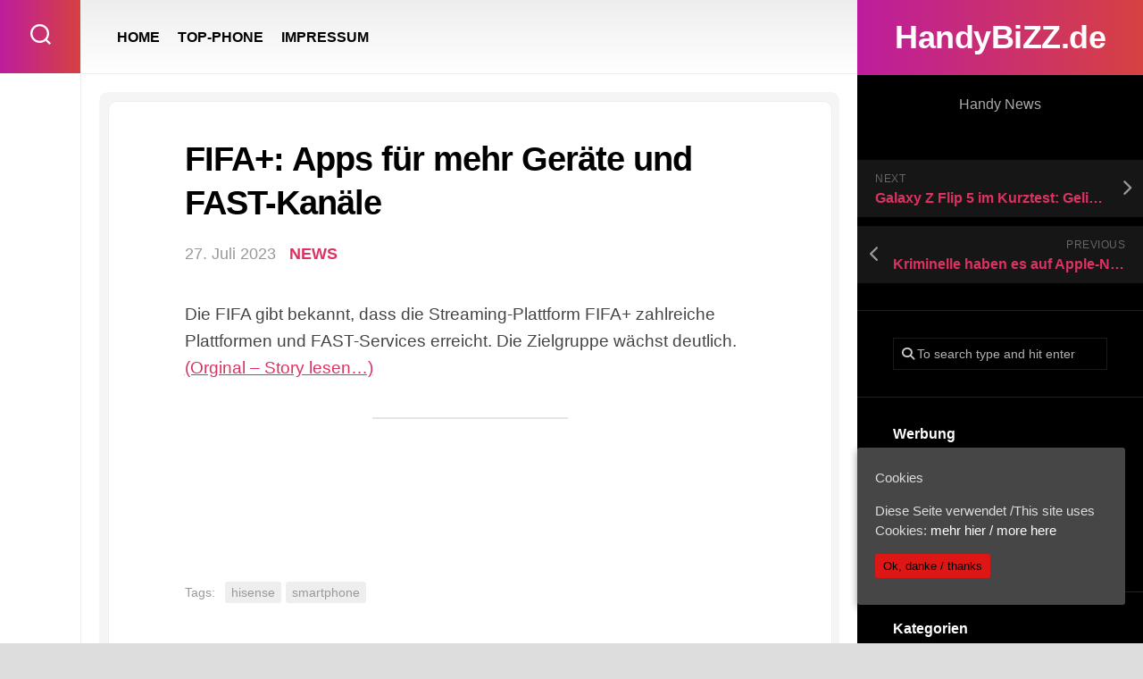

--- FILE ---
content_type: text/html; charset=UTF-8
request_url: http://handybizz.de/fifa-apps-fuer-mehr-geraete-und-fast-kanaele/
body_size: 10330
content:
<!DOCTYPE html> 
<html class="no-js" lang="de-DE">

<head>
	<meta charset="UTF-8">
	<meta name="viewport" content="width=device-width, initial-scale=1.0">
	<link rel="profile" href="https://gmpg.org/xfn/11">
		
	<title>FIFA+: Apps für mehr Geräte und FAST-Kanäle &#8211; HandyBiZZ.de</title>
<meta name='robots' content='max-image-preview:large' />
<script>document.documentElement.className = document.documentElement.className.replace("no-js","js");</script>
<link rel="alternate" type="application/rss+xml" title="HandyBiZZ.de &raquo; Feed" href="http://handybizz.de/feed/" />
<script type="text/javascript">
/* <![CDATA[ */
window._wpemojiSettings = {"baseUrl":"https:\/\/s.w.org\/images\/core\/emoji\/14.0.0\/72x72\/","ext":".png","svgUrl":"https:\/\/s.w.org\/images\/core\/emoji\/14.0.0\/svg\/","svgExt":".svg","source":{"concatemoji":"http:\/\/handybizz.de\/wp-includes\/js\/wp-emoji-release.min.js?ver=6.4.3"}};
/*! This file is auto-generated */
!function(i,n){var o,s,e;function c(e){try{var t={supportTests:e,timestamp:(new Date).valueOf()};sessionStorage.setItem(o,JSON.stringify(t))}catch(e){}}function p(e,t,n){e.clearRect(0,0,e.canvas.width,e.canvas.height),e.fillText(t,0,0);var t=new Uint32Array(e.getImageData(0,0,e.canvas.width,e.canvas.height).data),r=(e.clearRect(0,0,e.canvas.width,e.canvas.height),e.fillText(n,0,0),new Uint32Array(e.getImageData(0,0,e.canvas.width,e.canvas.height).data));return t.every(function(e,t){return e===r[t]})}function u(e,t,n){switch(t){case"flag":return n(e,"\ud83c\udff3\ufe0f\u200d\u26a7\ufe0f","\ud83c\udff3\ufe0f\u200b\u26a7\ufe0f")?!1:!n(e,"\ud83c\uddfa\ud83c\uddf3","\ud83c\uddfa\u200b\ud83c\uddf3")&&!n(e,"\ud83c\udff4\udb40\udc67\udb40\udc62\udb40\udc65\udb40\udc6e\udb40\udc67\udb40\udc7f","\ud83c\udff4\u200b\udb40\udc67\u200b\udb40\udc62\u200b\udb40\udc65\u200b\udb40\udc6e\u200b\udb40\udc67\u200b\udb40\udc7f");case"emoji":return!n(e,"\ud83e\udef1\ud83c\udffb\u200d\ud83e\udef2\ud83c\udfff","\ud83e\udef1\ud83c\udffb\u200b\ud83e\udef2\ud83c\udfff")}return!1}function f(e,t,n){var r="undefined"!=typeof WorkerGlobalScope&&self instanceof WorkerGlobalScope?new OffscreenCanvas(300,150):i.createElement("canvas"),a=r.getContext("2d",{willReadFrequently:!0}),o=(a.textBaseline="top",a.font="600 32px Arial",{});return e.forEach(function(e){o[e]=t(a,e,n)}),o}function t(e){var t=i.createElement("script");t.src=e,t.defer=!0,i.head.appendChild(t)}"undefined"!=typeof Promise&&(o="wpEmojiSettingsSupports",s=["flag","emoji"],n.supports={everything:!0,everythingExceptFlag:!0},e=new Promise(function(e){i.addEventListener("DOMContentLoaded",e,{once:!0})}),new Promise(function(t){var n=function(){try{var e=JSON.parse(sessionStorage.getItem(o));if("object"==typeof e&&"number"==typeof e.timestamp&&(new Date).valueOf()<e.timestamp+604800&&"object"==typeof e.supportTests)return e.supportTests}catch(e){}return null}();if(!n){if("undefined"!=typeof Worker&&"undefined"!=typeof OffscreenCanvas&&"undefined"!=typeof URL&&URL.createObjectURL&&"undefined"!=typeof Blob)try{var e="postMessage("+f.toString()+"("+[JSON.stringify(s),u.toString(),p.toString()].join(",")+"));",r=new Blob([e],{type:"text/javascript"}),a=new Worker(URL.createObjectURL(r),{name:"wpTestEmojiSupports"});return void(a.onmessage=function(e){c(n=e.data),a.terminate(),t(n)})}catch(e){}c(n=f(s,u,p))}t(n)}).then(function(e){for(var t in e)n.supports[t]=e[t],n.supports.everything=n.supports.everything&&n.supports[t],"flag"!==t&&(n.supports.everythingExceptFlag=n.supports.everythingExceptFlag&&n.supports[t]);n.supports.everythingExceptFlag=n.supports.everythingExceptFlag&&!n.supports.flag,n.DOMReady=!1,n.readyCallback=function(){n.DOMReady=!0}}).then(function(){return e}).then(function(){var e;n.supports.everything||(n.readyCallback(),(e=n.source||{}).concatemoji?t(e.concatemoji):e.wpemoji&&e.twemoji&&(t(e.twemoji),t(e.wpemoji)))}))}((window,document),window._wpemojiSettings);
/* ]]> */
</script>
<style id='wp-emoji-styles-inline-css' type='text/css'>

	img.wp-smiley, img.emoji {
		display: inline !important;
		border: none !important;
		box-shadow: none !important;
		height: 1em !important;
		width: 1em !important;
		margin: 0 0.07em !important;
		vertical-align: -0.1em !important;
		background: none !important;
		padding: 0 !important;
	}
</style>
<style id='classic-theme-styles-inline-css' type='text/css'>
/*! This file is auto-generated */
.wp-block-button__link{color:#fff;background-color:#32373c;border-radius:9999px;box-shadow:none;text-decoration:none;padding:calc(.667em + 2px) calc(1.333em + 2px);font-size:1.125em}.wp-block-file__button{background:#32373c;color:#fff;text-decoration:none}
</style>
<style id='global-styles-inline-css' type='text/css'>
body{--wp--preset--color--black: #000000;--wp--preset--color--cyan-bluish-gray: #abb8c3;--wp--preset--color--white: #ffffff;--wp--preset--color--pale-pink: #f78da7;--wp--preset--color--vivid-red: #cf2e2e;--wp--preset--color--luminous-vivid-orange: #ff6900;--wp--preset--color--luminous-vivid-amber: #fcb900;--wp--preset--color--light-green-cyan: #7bdcb5;--wp--preset--color--vivid-green-cyan: #00d084;--wp--preset--color--pale-cyan-blue: #8ed1fc;--wp--preset--color--vivid-cyan-blue: #0693e3;--wp--preset--color--vivid-purple: #9b51e0;--wp--preset--gradient--vivid-cyan-blue-to-vivid-purple: linear-gradient(135deg,rgba(6,147,227,1) 0%,rgb(155,81,224) 100%);--wp--preset--gradient--light-green-cyan-to-vivid-green-cyan: linear-gradient(135deg,rgb(122,220,180) 0%,rgb(0,208,130) 100%);--wp--preset--gradient--luminous-vivid-amber-to-luminous-vivid-orange: linear-gradient(135deg,rgba(252,185,0,1) 0%,rgba(255,105,0,1) 100%);--wp--preset--gradient--luminous-vivid-orange-to-vivid-red: linear-gradient(135deg,rgba(255,105,0,1) 0%,rgb(207,46,46) 100%);--wp--preset--gradient--very-light-gray-to-cyan-bluish-gray: linear-gradient(135deg,rgb(238,238,238) 0%,rgb(169,184,195) 100%);--wp--preset--gradient--cool-to-warm-spectrum: linear-gradient(135deg,rgb(74,234,220) 0%,rgb(151,120,209) 20%,rgb(207,42,186) 40%,rgb(238,44,130) 60%,rgb(251,105,98) 80%,rgb(254,248,76) 100%);--wp--preset--gradient--blush-light-purple: linear-gradient(135deg,rgb(255,206,236) 0%,rgb(152,150,240) 100%);--wp--preset--gradient--blush-bordeaux: linear-gradient(135deg,rgb(254,205,165) 0%,rgb(254,45,45) 50%,rgb(107,0,62) 100%);--wp--preset--gradient--luminous-dusk: linear-gradient(135deg,rgb(255,203,112) 0%,rgb(199,81,192) 50%,rgb(65,88,208) 100%);--wp--preset--gradient--pale-ocean: linear-gradient(135deg,rgb(255,245,203) 0%,rgb(182,227,212) 50%,rgb(51,167,181) 100%);--wp--preset--gradient--electric-grass: linear-gradient(135deg,rgb(202,248,128) 0%,rgb(113,206,126) 100%);--wp--preset--gradient--midnight: linear-gradient(135deg,rgb(2,3,129) 0%,rgb(40,116,252) 100%);--wp--preset--font-size--small: 13px;--wp--preset--font-size--medium: 20px;--wp--preset--font-size--large: 36px;--wp--preset--font-size--x-large: 42px;--wp--preset--spacing--20: 0.44rem;--wp--preset--spacing--30: 0.67rem;--wp--preset--spacing--40: 1rem;--wp--preset--spacing--50: 1.5rem;--wp--preset--spacing--60: 2.25rem;--wp--preset--spacing--70: 3.38rem;--wp--preset--spacing--80: 5.06rem;--wp--preset--shadow--natural: 6px 6px 9px rgba(0, 0, 0, 0.2);--wp--preset--shadow--deep: 12px 12px 50px rgba(0, 0, 0, 0.4);--wp--preset--shadow--sharp: 6px 6px 0px rgba(0, 0, 0, 0.2);--wp--preset--shadow--outlined: 6px 6px 0px -3px rgba(255, 255, 255, 1), 6px 6px rgba(0, 0, 0, 1);--wp--preset--shadow--crisp: 6px 6px 0px rgba(0, 0, 0, 1);}:where(.is-layout-flex){gap: 0.5em;}:where(.is-layout-grid){gap: 0.5em;}body .is-layout-flow > .alignleft{float: left;margin-inline-start: 0;margin-inline-end: 2em;}body .is-layout-flow > .alignright{float: right;margin-inline-start: 2em;margin-inline-end: 0;}body .is-layout-flow > .aligncenter{margin-left: auto !important;margin-right: auto !important;}body .is-layout-constrained > .alignleft{float: left;margin-inline-start: 0;margin-inline-end: 2em;}body .is-layout-constrained > .alignright{float: right;margin-inline-start: 2em;margin-inline-end: 0;}body .is-layout-constrained > .aligncenter{margin-left: auto !important;margin-right: auto !important;}body .is-layout-constrained > :where(:not(.alignleft):not(.alignright):not(.alignfull)){max-width: var(--wp--style--global--content-size);margin-left: auto !important;margin-right: auto !important;}body .is-layout-constrained > .alignwide{max-width: var(--wp--style--global--wide-size);}body .is-layout-flex{display: flex;}body .is-layout-flex{flex-wrap: wrap;align-items: center;}body .is-layout-flex > *{margin: 0;}body .is-layout-grid{display: grid;}body .is-layout-grid > *{margin: 0;}:where(.wp-block-columns.is-layout-flex){gap: 2em;}:where(.wp-block-columns.is-layout-grid){gap: 2em;}:where(.wp-block-post-template.is-layout-flex){gap: 1.25em;}:where(.wp-block-post-template.is-layout-grid){gap: 1.25em;}.has-black-color{color: var(--wp--preset--color--black) !important;}.has-cyan-bluish-gray-color{color: var(--wp--preset--color--cyan-bluish-gray) !important;}.has-white-color{color: var(--wp--preset--color--white) !important;}.has-pale-pink-color{color: var(--wp--preset--color--pale-pink) !important;}.has-vivid-red-color{color: var(--wp--preset--color--vivid-red) !important;}.has-luminous-vivid-orange-color{color: var(--wp--preset--color--luminous-vivid-orange) !important;}.has-luminous-vivid-amber-color{color: var(--wp--preset--color--luminous-vivid-amber) !important;}.has-light-green-cyan-color{color: var(--wp--preset--color--light-green-cyan) !important;}.has-vivid-green-cyan-color{color: var(--wp--preset--color--vivid-green-cyan) !important;}.has-pale-cyan-blue-color{color: var(--wp--preset--color--pale-cyan-blue) !important;}.has-vivid-cyan-blue-color{color: var(--wp--preset--color--vivid-cyan-blue) !important;}.has-vivid-purple-color{color: var(--wp--preset--color--vivid-purple) !important;}.has-black-background-color{background-color: var(--wp--preset--color--black) !important;}.has-cyan-bluish-gray-background-color{background-color: var(--wp--preset--color--cyan-bluish-gray) !important;}.has-white-background-color{background-color: var(--wp--preset--color--white) !important;}.has-pale-pink-background-color{background-color: var(--wp--preset--color--pale-pink) !important;}.has-vivid-red-background-color{background-color: var(--wp--preset--color--vivid-red) !important;}.has-luminous-vivid-orange-background-color{background-color: var(--wp--preset--color--luminous-vivid-orange) !important;}.has-luminous-vivid-amber-background-color{background-color: var(--wp--preset--color--luminous-vivid-amber) !important;}.has-light-green-cyan-background-color{background-color: var(--wp--preset--color--light-green-cyan) !important;}.has-vivid-green-cyan-background-color{background-color: var(--wp--preset--color--vivid-green-cyan) !important;}.has-pale-cyan-blue-background-color{background-color: var(--wp--preset--color--pale-cyan-blue) !important;}.has-vivid-cyan-blue-background-color{background-color: var(--wp--preset--color--vivid-cyan-blue) !important;}.has-vivid-purple-background-color{background-color: var(--wp--preset--color--vivid-purple) !important;}.has-black-border-color{border-color: var(--wp--preset--color--black) !important;}.has-cyan-bluish-gray-border-color{border-color: var(--wp--preset--color--cyan-bluish-gray) !important;}.has-white-border-color{border-color: var(--wp--preset--color--white) !important;}.has-pale-pink-border-color{border-color: var(--wp--preset--color--pale-pink) !important;}.has-vivid-red-border-color{border-color: var(--wp--preset--color--vivid-red) !important;}.has-luminous-vivid-orange-border-color{border-color: var(--wp--preset--color--luminous-vivid-orange) !important;}.has-luminous-vivid-amber-border-color{border-color: var(--wp--preset--color--luminous-vivid-amber) !important;}.has-light-green-cyan-border-color{border-color: var(--wp--preset--color--light-green-cyan) !important;}.has-vivid-green-cyan-border-color{border-color: var(--wp--preset--color--vivid-green-cyan) !important;}.has-pale-cyan-blue-border-color{border-color: var(--wp--preset--color--pale-cyan-blue) !important;}.has-vivid-cyan-blue-border-color{border-color: var(--wp--preset--color--vivid-cyan-blue) !important;}.has-vivid-purple-border-color{border-color: var(--wp--preset--color--vivid-purple) !important;}.has-vivid-cyan-blue-to-vivid-purple-gradient-background{background: var(--wp--preset--gradient--vivid-cyan-blue-to-vivid-purple) !important;}.has-light-green-cyan-to-vivid-green-cyan-gradient-background{background: var(--wp--preset--gradient--light-green-cyan-to-vivid-green-cyan) !important;}.has-luminous-vivid-amber-to-luminous-vivid-orange-gradient-background{background: var(--wp--preset--gradient--luminous-vivid-amber-to-luminous-vivid-orange) !important;}.has-luminous-vivid-orange-to-vivid-red-gradient-background{background: var(--wp--preset--gradient--luminous-vivid-orange-to-vivid-red) !important;}.has-very-light-gray-to-cyan-bluish-gray-gradient-background{background: var(--wp--preset--gradient--very-light-gray-to-cyan-bluish-gray) !important;}.has-cool-to-warm-spectrum-gradient-background{background: var(--wp--preset--gradient--cool-to-warm-spectrum) !important;}.has-blush-light-purple-gradient-background{background: var(--wp--preset--gradient--blush-light-purple) !important;}.has-blush-bordeaux-gradient-background{background: var(--wp--preset--gradient--blush-bordeaux) !important;}.has-luminous-dusk-gradient-background{background: var(--wp--preset--gradient--luminous-dusk) !important;}.has-pale-ocean-gradient-background{background: var(--wp--preset--gradient--pale-ocean) !important;}.has-electric-grass-gradient-background{background: var(--wp--preset--gradient--electric-grass) !important;}.has-midnight-gradient-background{background: var(--wp--preset--gradient--midnight) !important;}.has-small-font-size{font-size: var(--wp--preset--font-size--small) !important;}.has-medium-font-size{font-size: var(--wp--preset--font-size--medium) !important;}.has-large-font-size{font-size: var(--wp--preset--font-size--large) !important;}.has-x-large-font-size{font-size: var(--wp--preset--font-size--x-large) !important;}
.wp-block-navigation a:where(:not(.wp-element-button)){color: inherit;}
:where(.wp-block-post-template.is-layout-flex){gap: 1.25em;}:where(.wp-block-post-template.is-layout-grid){gap: 1.25em;}
:where(.wp-block-columns.is-layout-flex){gap: 2em;}:where(.wp-block-columns.is-layout-grid){gap: 2em;}
.wp-block-pullquote{font-size: 1.5em;line-height: 1.6;}
</style>
<link rel='stylesheet' id='prettyPhoto-css' href='http://handybizz.de/wp-content/plugins/random-image-gallery-with-pretty-photo-zoom/css/prettyPhoto.css?ver=6.4.3' type='text/css' media='screen' />
<link rel='stylesheet' id='cookie-consent-style-css' href='http://handybizz.de/wp-content/plugins/uk-cookie-consent/assets/css/style.css?ver=6.4.3' type='text/css' media='all' />
<link rel='stylesheet' id='motioner-style-css' href='http://handybizz.de/wp-content/themes/motioner/style.css?ver=6.4.3' type='text/css' media='all' />
<style id='motioner-style-inline-css' type='text/css'>
body { font-family: "Lato", Arial, sans-serif; }
.boxed #wrapper { max-width: 1500px; }

.content-inner > article,
.front-widgets { max-width: 1104px; }
				

</style>
<link rel='stylesheet' id='motioner-responsive-css' href='http://handybizz.de/wp-content/themes/motioner/responsive.css?ver=6.4.3' type='text/css' media='all' />
<link rel='stylesheet' id='motioner-font-awesome-css' href='http://handybizz.de/wp-content/themes/motioner/fonts/all.min.css?ver=6.4.3' type='text/css' media='all' />
<script type="text/javascript" src="http://handybizz.de/wp-includes/js/jquery/jquery.min.js?ver=3.7.1" id="jquery-core-js"></script>
<script type="text/javascript" src="http://handybizz.de/wp-includes/js/jquery/jquery-migrate.min.js?ver=3.4.1" id="jquery-migrate-js"></script>
<script type="text/javascript" src="http://handybizz.de/wp-content/plugins/random-image-gallery-with-pretty-photo-zoom/js/jquery.prettyPhoto.js?ver=6.4.3" id="jquery.prettyPhoto-js"></script>
<script type="text/javascript" src="http://handybizz.de/wp-content/themes/motioner/js/slick.min.js?ver=6.4.3" id="motioner-slick-js"></script>
<link rel="https://api.w.org/" href="http://handybizz.de/wp-json/" /><link rel="alternate" type="application/json" href="http://handybizz.de/wp-json/wp/v2/posts/269133" /><link rel="EditURI" type="application/rsd+xml" title="RSD" href="http://handybizz.de/xmlrpc.php?rsd" />
<meta name="generator" content="WordPress 6.4.3" />
<link rel="canonical" href="http://handybizz.de/fifa-apps-fuer-mehr-geraete-und-fast-kanaele/" />
<link rel='shortlink' href='http://handybizz.de/?p=269133' />
<link rel="alternate" type="application/json+oembed" href="http://handybizz.de/wp-json/oembed/1.0/embed?url=http%3A%2F%2Fhandybizz.de%2Ffifa-apps-fuer-mehr-geraete-und-fast-kanaele%2F" />
<link rel="alternate" type="text/xml+oembed" href="http://handybizz.de/wp-json/oembed/1.0/embed?url=http%3A%2F%2Fhandybizz.de%2Ffifa-apps-fuer-mehr-geraete-und-fast-kanaele%2F&#038;format=xml" />
<style id="ctcc-css" type="text/css" media="screen">
				#catapult-cookie-bar {
					box-sizing: border-box;
					max-height: 0;
					opacity: 0;
					z-index: 99999;
					overflow: hidden;
					color: #ddd;
					position: fixed;
					right: 20px;
					bottom: 6%;
					width: 300px;
					background-color: #464646;
				}
				#catapult-cookie-bar a {
					color: #fff;
				}
				#catapult-cookie-bar .x_close span {
					background-color: ;
				}
				button#catapultCookie {
					background:#dd1616;
					color: ;
					border: 0; padding: 6px 9px; border-radius: 3px;
				}
				#catapult-cookie-bar h3 {
					color: #ddd;
				}
				.has-cookie-bar #catapult-cookie-bar {
					opacity: 1;
					max-height: 999px;
					min-height: 30px;
				}</style><meta name="Author" content="HandyBIZZ.de" />
<meta name="Description" content="Handy - Smartphones News" />
<meta name="Abstract" content="Handy - Smartphones News" />
<meta name="KeyWords" content="Handy,Smartphones,News" />
<meta name="page-topic" content="blog" />
<meta name="audience" content="Alle" />
<meta name="robots" content="index, follow" />
<meta name="Content-Language" content="de, at, ch, deutsch, german" />
<meta name="Language" content="Deutsch" />
<meta name="revisit-after" content="1" />
<meta name="Revisit" content="After 1 days" />
<meta name="Publisher" content="HandyBIZZ.de" />
<meta name="Copyright" content="HandyBIZZ.de" />
<meta name="distribution" content="global" /><!-- Analytics by WP-Statistics v12.6.10 - https://wp-statistics.com/ -->
<style id="kirki-inline-styles"></style></head>

<body class="post-template-default single single-post postid-269133 single-format-standard ctcc-exclude-AF ctcc-exclude-AN ctcc-exclude-AS ctcc-exclude-NA ctcc-exclude-OC ctcc-exclude-SA col-2cl boxed logged-out">


<a class="skip-link screen-reader-text" href="#page">Skip to content</a>

<div id="wrapper">
	
		
	<div id="wrapper-inner">
	
		<header id="header">
			
			<p class="site-title"><a href="http://handybizz.de/" rel="home">HandyBiZZ.de</a></p>
							<p class="site-description">Handy News</p>
			
			<div id="move-sidebar-header"></div>
			
	<div class="sidebar s1 dark">
		
		<div class="sidebar-content">

						
				<ul class="post-nav group">
		<li class="next"><a href="https://www.netzwelt.de/samsung-galaxy-z-flip-5/testbericht.html" rel="next"><i class="fas fa-chevron-right"></i><strong>Next</strong> <span>Galaxy Z Flip 5 im Kurztest: Gelingt Samsung der Seitenwechsel?</span></a></li>
		<li class="previous"><a href="https://www.chip.de/news/Betrueger-haben-es-auf-Apple-Nutzer-abgesehen-So-vehalten-Sie-sich-richtig_184878535.html" rel="prev"><i class="fas fa-chevron-left"></i><strong>Previous</strong> <span>Kriminelle haben es auf Apple-Nutzer abgesehen: So wehren Sie sich gegen die neue Masche</span></a></li>
	</ul>

			<div id="search-2" class="widget widget_search"><form method="get" class="searchform themeform" action="http://handybizz.de/">
	<div>
		<input type="text" class="search" name="s" onblur="if(this.value=='')this.value='To search type and hit enter';" onfocus="if(this.value=='To search type and hit enter')this.value='';" value="To search type and hit enter" />
	</div>
</form></div><div id="execphp-3" class="widget widget_execphp"><h3 class="group"><span>Werbung</span></h3>			<div class="execphpwidget"><a href="https://tidd.ly/3UlTiH9" target="_blank" rel="sponsored"><img src="http://handybizz.de/wp-content/uploads/2024/04/iphone15profree.jpg" alt="" width="480" height="237" class="alignnone size-full wp-image-336862" /></a></div>
		</div><div id="categories-2" class="widget widget_categories"><h3 class="group"><span>Kategorien</span></h3>
			<ul>
					<li class="cat-item cat-item-55"><a href="http://handybizz.de/category/apps/">APPS</a>
</li>
	<li class="cat-item cat-item-1"><a href="http://handybizz.de/category/news/">NEWS</a>
</li>
	<li class="cat-item cat-item-305"><a href="http://handybizz.de/category/sim/">SIM</a>
</li>
	<li class="cat-item cat-item-415"><a href="http://handybizz.de/category/smartphone/">SMARTPHONE</a>
</li>
			</ul>

			</div><div id="execphp-6" class="widget widget_execphp"><h3 class="group"><span>WERBUNG</span></h3>			<div class="execphpwidget"><p><a href="https://tidd.ly/3KYPHJY" target="_blank" rel="sponsored"><img src="http://handybizz.de/wp-content/uploads/2023/08/galaxyzfold-243x300.png" alt="" width="243" height="300" class="alignnone size-medium wp-image-271891" /></a></p>
</div>
		</div><div id="tag_cloud-2" class="widget widget_tag_cloud"><h3 class="group"><span>CLOUD</span></h3><div class="tagcloud"><a href="http://handybizz.de/tag/android/" class="tag-cloud-link tag-link-29 tag-link-position-1" style="font-size: 17.38pt;" aria-label="android (14.525 Einträge)">android</a>
<a href="http://handybizz.de/tag/apple/" class="tag-cloud-link tag-link-15 tag-link-position-2" style="font-size: 22pt;" aria-label="apple (30.642 Einträge)">apple</a>
<a href="http://handybizz.de/tag/arm/" class="tag-cloud-link tag-link-48 tag-link-position-3" style="font-size: 10.66pt;" aria-label="arm (4.750 Einträge)">arm</a>
<a href="http://handybizz.de/tag/blau-de/" class="tag-cloud-link tag-link-344 tag-link-position-4" style="font-size: 20.18pt;" aria-label="blau.de (22.698 Einträge)">blau.de</a>
<a href="http://handybizz.de/tag/congstar/" class="tag-cloud-link tag-link-321 tag-link-position-5" style="font-size: 19.06pt;" aria-label="Congstar (19.141 Einträge)">Congstar</a>
<a href="http://handybizz.de/tag/d1/" class="tag-cloud-link tag-link-37 tag-link-position-6" style="font-size: 20.18pt;" aria-label="d1 (22.698 Einträge)">d1</a>
<a href="http://handybizz.de/tag/d2/" class="tag-cloud-link tag-link-38 tag-link-position-7" style="font-size: 20.18pt;" aria-label="d2 (22.698 Einträge)">d2</a>
<a href="http://handybizz.de/tag/e-plus/" class="tag-cloud-link tag-link-36 tag-link-position-8" style="font-size: 20.18pt;" aria-label="e-plus (22.698 Einträge)">e-plus</a>
<a href="http://handybizz.de/tag/fonic/" class="tag-cloud-link tag-link-40 tag-link-position-9" style="font-size: 20.18pt;" aria-label="fonic (22.698 Einträge)">fonic</a>
<a href="http://handybizz.de/tag/galaxy/" class="tag-cloud-link tag-link-4 tag-link-position-10" style="font-size: 17.38pt;" aria-label="galaxy (14.329 Einträge)">galaxy</a>
<a href="http://handybizz.de/tag/google/" class="tag-cloud-link tag-link-20 tag-link-position-11" style="font-size: 13.46pt;" aria-label="google (7.658 Einträge)">google</a>
<a href="http://handybizz.de/tag/huawei/" class="tag-cloud-link tag-link-18 tag-link-position-12" style="font-size: 12.06pt;" aria-label="huawei (5.966 Einträge)">huawei</a>
<a href="http://handybizz.de/tag/ios/" class="tag-cloud-link tag-link-28 tag-link-position-13" style="font-size: 16.68pt;" aria-label="ios (12.983 Einträge)">ios</a>
<a href="http://handybizz.de/tag/ios-11/" class="tag-cloud-link tag-link-965 tag-link-position-14" style="font-size: 12.2pt;" aria-label="ios 11 (6.163 Einträge)">ios 11</a>
<a href="http://handybizz.de/tag/ios-12/" class="tag-cloud-link tag-link-981 tag-link-position-15" style="font-size: 12.2pt;" aria-label="ios 12 (6.163 Einträge)">ios 12</a>
<a href="http://handybizz.de/tag/ios-13/" class="tag-cloud-link tag-link-1099 tag-link-position-16" style="font-size: 12.2pt;" aria-label="ios 13 (6.163 Einträge)">ios 13</a>
<a href="http://handybizz.de/tag/ios-14/" class="tag-cloud-link tag-link-1100 tag-link-position-17" style="font-size: 12.2pt;" aria-label="ios 14 (6.163 Einträge)">ios 14</a>
<a href="http://handybizz.de/tag/ios-15/" class="tag-cloud-link tag-link-1101 tag-link-position-18" style="font-size: 12.2pt;" aria-label="ios 15 (6.163 Einträge)">ios 15</a>
<a href="http://handybizz.de/tag/iphone/" class="tag-cloud-link tag-link-16 tag-link-position-19" style="font-size: 20.32pt;" aria-label="iphone (23.273 Einträge)">iphone</a>
<a href="http://handybizz.de/tag/iphone-5/" class="tag-cloud-link tag-link-971 tag-link-position-20" style="font-size: 20.32pt;" aria-label="iphone 5 (23.273 Einträge)">iphone 5</a>
<a href="http://handybizz.de/tag/iphone-6/" class="tag-cloud-link tag-link-972 tag-link-position-21" style="font-size: 20.32pt;" aria-label="iphone 6 (23.273 Einträge)">iphone 6</a>
<a href="http://handybizz.de/tag/iphone-7/" class="tag-cloud-link tag-link-973 tag-link-position-22" style="font-size: 20.32pt;" aria-label="iphone 7 (23.273 Einträge)">iphone 7</a>
<a href="http://handybizz.de/tag/iphone-8/" class="tag-cloud-link tag-link-947 tag-link-position-23" style="font-size: 20.32pt;" aria-label="iphone 8 (23.273 Einträge)">iphone 8</a>
<a href="http://handybizz.de/tag/iphone-x/" class="tag-cloud-link tag-link-974 tag-link-position-24" style="font-size: 20.32pt;" aria-label="iphone x (23.273 Einträge)">iphone x</a>
<a href="http://handybizz.de/tag/lg/" class="tag-cloud-link tag-link-5 tag-link-position-25" style="font-size: 9.96pt;" aria-label="lg (4.248 Einträge)">lg</a>
<a href="http://handybizz.de/tag/lte/" class="tag-cloud-link tag-link-39 tag-link-position-26" style="font-size: 20.46pt;" aria-label="lte (23.985 Einträge)">lte</a>
<a href="http://handybizz.de/tag/nexus/" class="tag-cloud-link tag-link-19 tag-link-position-27" style="font-size: 13.46pt;" aria-label="nexus (7.658 Einträge)">nexus</a>
<a href="http://handybizz.de/tag/o2/" class="tag-cloud-link tag-link-35 tag-link-position-28" style="font-size: 20.18pt;" aria-label="o2 (22.698 Einträge)">o2</a>
<a href="http://handybizz.de/tag/p30/" class="tag-cloud-link tag-link-1095 tag-link-position-29" style="font-size: 11.36pt;" aria-label="p30 (5.430 Einträge)">p30</a>
<a href="http://handybizz.de/tag/p30-pro/" class="tag-cloud-link tag-link-1096 tag-link-position-30" style="font-size: 11.36pt;" aria-label="p30 pro (5.430 Einträge)">p30 pro</a>
<a href="http://handybizz.de/tag/pixel/" class="tag-cloud-link tag-link-953 tag-link-position-31" style="font-size: 13.46pt;" aria-label="pixel (7.658 Einträge)">pixel</a>
<a href="http://handybizz.de/tag/samsung/" class="tag-cloud-link tag-link-3 tag-link-position-32" style="font-size: 17.38pt;" aria-label="samsung (14.329 Einträge)">samsung</a>
<a href="http://handybizz.de/tag/sim-deklarmobil/" class="tag-cloud-link tag-link-1102 tag-link-position-33" style="font-size: 19.06pt;" aria-label="sim.deklarmobil (19.141 Einträge)">sim.deklarmobil</a>
<a href="http://handybizz.de/tag/smartphone/" class="tag-cloud-link tag-link-6 tag-link-position-34" style="font-size: 11.36pt;" aria-label="smartphone (5.419 Einträge)">smartphone</a>
<a href="http://handybizz.de/tag/snapdragon/" class="tag-cloud-link tag-link-47 tag-link-position-35" style="font-size: 8pt;" aria-label="snapdragon (3.114 Einträge)">snapdragon</a>
<a href="http://handybizz.de/tag/snapdragon-835/" class="tag-cloud-link tag-link-963 tag-link-position-36" style="font-size: 8pt;" aria-label="snapdragon 835 (3.114 Einträge)">snapdragon 835</a>
<a href="http://handybizz.de/tag/t-mobile/" class="tag-cloud-link tag-link-34 tag-link-position-37" style="font-size: 20.18pt;" aria-label="t-mobile (22.698 Einträge)">t-mobile</a>
<a href="http://handybizz.de/tag/telegram/" class="tag-cloud-link tag-link-57 tag-link-position-38" style="font-size: 15.42pt;" aria-label="telegram (10.483 Einträge)">telegram</a>
<a href="http://handybizz.de/tag/threema/" class="tag-cloud-link tag-link-58 tag-link-position-39" style="font-size: 15.42pt;" aria-label="threema (10.483 Einträge)">threema</a>
<a href="http://handybizz.de/tag/vodafone/" class="tag-cloud-link tag-link-33 tag-link-position-40" style="font-size: 20.18pt;" aria-label="vodafone (22.698 Einträge)">vodafone</a>
<a href="http://handybizz.de/tag/wechat/" class="tag-cloud-link tag-link-56 tag-link-position-41" style="font-size: 15.42pt;" aria-label="wechat (10.483 Einträge)">wechat</a>
<a href="http://handybizz.de/tag/whatsapp/" class="tag-cloud-link tag-link-59 tag-link-position-42" style="font-size: 15.42pt;" aria-label="whatsapp (10.483 Einträge)">whatsapp</a>
<a href="http://handybizz.de/tag/windows-10-mobile/" class="tag-cloud-link tag-link-44 tag-link-position-43" style="font-size: 14.16pt;" aria-label="windows 10 mobile (8.592 Einträge)">windows 10 mobile</a>
<a href="http://handybizz.de/tag/winsim/" class="tag-cloud-link tag-link-1097 tag-link-position-44" style="font-size: 20.18pt;" aria-label="winsim (22.698 Einträge)">winsim</a>
<a href="http://handybizz.de/tag/xiaomi/" class="tag-cloud-link tag-link-46 tag-link-position-45" style="font-size: 14.58pt;" aria-label="Xiaomi (9.050 Einträge)">Xiaomi</a></div>
</div><div id="archives-2" class="widget widget_archive"><h3 class="group"><span>Archive</span></h3>
			<ul>
					<li><a href='http://handybizz.de/2026/01/'>Januar 2026</a></li>
	<li><a href='http://handybizz.de/2025/12/'>Dezember 2025</a></li>
	<li><a href='http://handybizz.de/2025/11/'>November 2025</a></li>
	<li><a href='http://handybizz.de/2025/10/'>Oktober 2025</a></li>
	<li><a href='http://handybizz.de/2025/09/'>September 2025</a></li>
	<li><a href='http://handybizz.de/2025/08/'>August 2025</a></li>
	<li><a href='http://handybizz.de/2025/07/'>Juli 2025</a></li>
	<li><a href='http://handybizz.de/2025/06/'>Juni 2025</a></li>
	<li><a href='http://handybizz.de/2025/05/'>Mai 2025</a></li>
	<li><a href='http://handybizz.de/2025/04/'>April 2025</a></li>
	<li><a href='http://handybizz.de/2025/03/'>März 2025</a></li>
	<li><a href='http://handybizz.de/2025/02/'>Februar 2025</a></li>
	<li><a href='http://handybizz.de/2025/01/'>Januar 2025</a></li>
	<li><a href='http://handybizz.de/2024/12/'>Dezember 2024</a></li>
	<li><a href='http://handybizz.de/2024/11/'>November 2024</a></li>
	<li><a href='http://handybizz.de/2024/10/'>Oktober 2024</a></li>
	<li><a href='http://handybizz.de/2024/09/'>September 2024</a></li>
	<li><a href='http://handybizz.de/2024/08/'>August 2024</a></li>
	<li><a href='http://handybizz.de/2024/07/'>Juli 2024</a></li>
	<li><a href='http://handybizz.de/2024/06/'>Juni 2024</a></li>
	<li><a href='http://handybizz.de/2024/05/'>Mai 2024</a></li>
	<li><a href='http://handybizz.de/2024/04/'>April 2024</a></li>
	<li><a href='http://handybizz.de/2024/03/'>März 2024</a></li>
	<li><a href='http://handybizz.de/2024/02/'>Februar 2024</a></li>
	<li><a href='http://handybizz.de/2024/01/'>Januar 2024</a></li>
	<li><a href='http://handybizz.de/2023/12/'>Dezember 2023</a></li>
	<li><a href='http://handybizz.de/2023/11/'>November 2023</a></li>
	<li><a href='http://handybizz.de/2023/10/'>Oktober 2023</a></li>
	<li><a href='http://handybizz.de/2023/09/'>September 2023</a></li>
	<li><a href='http://handybizz.de/2023/08/'>August 2023</a></li>
	<li><a href='http://handybizz.de/2023/07/'>Juli 2023</a></li>
	<li><a href='http://handybizz.de/2023/06/'>Juni 2023</a></li>
	<li><a href='http://handybizz.de/2023/05/'>Mai 2023</a></li>
	<li><a href='http://handybizz.de/2023/04/'>April 2023</a></li>
	<li><a href='http://handybizz.de/2023/03/'>März 2023</a></li>
	<li><a href='http://handybizz.de/2023/02/'>Februar 2023</a></li>
	<li><a href='http://handybizz.de/2023/01/'>Januar 2023</a></li>
	<li><a href='http://handybizz.de/2022/12/'>Dezember 2022</a></li>
	<li><a href='http://handybizz.de/2022/11/'>November 2022</a></li>
	<li><a href='http://handybizz.de/2022/10/'>Oktober 2022</a></li>
	<li><a href='http://handybizz.de/2022/09/'>September 2022</a></li>
	<li><a href='http://handybizz.de/2022/08/'>August 2022</a></li>
	<li><a href='http://handybizz.de/2022/07/'>Juli 2022</a></li>
	<li><a href='http://handybizz.de/2022/06/'>Juni 2022</a></li>
	<li><a href='http://handybizz.de/2022/05/'>Mai 2022</a></li>
	<li><a href='http://handybizz.de/2022/04/'>April 2022</a></li>
	<li><a href='http://handybizz.de/2022/03/'>März 2022</a></li>
	<li><a href='http://handybizz.de/2022/02/'>Februar 2022</a></li>
	<li><a href='http://handybizz.de/2022/01/'>Januar 2022</a></li>
	<li><a href='http://handybizz.de/2021/12/'>Dezember 2021</a></li>
	<li><a href='http://handybizz.de/2021/11/'>November 2021</a></li>
	<li><a href='http://handybizz.de/2021/10/'>Oktober 2021</a></li>
	<li><a href='http://handybizz.de/2021/09/'>September 2021</a></li>
	<li><a href='http://handybizz.de/2021/08/'>August 2021</a></li>
	<li><a href='http://handybizz.de/2021/07/'>Juli 2021</a></li>
	<li><a href='http://handybizz.de/2021/06/'>Juni 2021</a></li>
			</ul>

			</div>
		</div><!--/.sidebar-content-->
		
	</div><!--/.sidebar-->
	
			
		</header><!--/#header-->
		
		<div class="sidebar s2">
							<div class="search-trap-focus">
					<button class="toggle-search" data-target=".search-trap-focus">
						<svg class="svg-icon" id="svg-search" aria-hidden="true" role="img" focusable="false" xmlns="http://www.w3.org/2000/svg" width="23" height="23" viewBox="0 0 23 23"><path d="M38.710696,48.0601792 L43,52.3494831 L41.3494831,54 L37.0601792,49.710696 C35.2632422,51.1481185 32.9839107,52.0076499 30.5038249,52.0076499 C24.7027226,52.0076499 20,47.3049272 20,41.5038249 C20,35.7027226 24.7027226,31 30.5038249,31 C36.3049272,31 41.0076499,35.7027226 41.0076499,41.5038249 C41.0076499,43.9839107 40.1481185,46.2632422 38.710696,48.0601792 Z M36.3875844,47.1716785 C37.8030221,45.7026647 38.6734666,43.7048964 38.6734666,41.5038249 C38.6734666,36.9918565 35.0157934,33.3341833 30.5038249,33.3341833 C25.9918565,33.3341833 22.3341833,36.9918565 22.3341833,41.5038249 C22.3341833,46.0157934 25.9918565,49.6734666 30.5038249,49.6734666 C32.7048964,49.6734666 34.7026647,48.8030221 36.1716785,47.3875844 C36.2023931,47.347638 36.2360451,47.3092237 36.2726343,47.2726343 C36.3092237,47.2360451 36.347638,47.2023931 36.3875844,47.1716785 Z" transform="translate(-20 -31)"></path></svg>
						<svg class="svg-icon" id="svg-close" aria-hidden="true" role="img" focusable="false" xmlns="http://www.w3.org/2000/svg" width="23" height="23" viewBox="0 0 16 16"><polygon fill="" fill-rule="evenodd" points="6.852 7.649 .399 1.195 1.445 .149 7.899 6.602 14.352 .149 15.399 1.195 8.945 7.649 15.399 14.102 14.352 15.149 7.899 8.695 1.445 15.149 .399 14.102"></polygon></svg>
					</button>
					<div class="search-expand">
						<div class="search-expand-inner">
							<form method="get" class="searchform themeform" action="http://handybizz.de/">
	<div>
		<input type="text" class="search" name="s" onblur="if(this.value=='')this.value='To search type and hit enter';" onfocus="if(this.value=='To search type and hit enter')this.value='';" value="To search type and hit enter" />
	</div>
</form>						</div>
					</div>
				</div>
															</div>

		<div class="main" id="page">
		
							<div id="wrap-nav-header" class="wrap-nav">
							<nav id="nav-header-nav" class="main-navigation nav-menu">
			<button class="menu-toggle" aria-controls="primary-menu" aria-expanded="false">
				<span class="screen-reader-text">Expand Menu</span><div class="menu-toggle-icon"><span></span><span></span><span></span></div>			</button>
			<div class="menu-main-container"><ul id="nav-header" class="menu"><li id="menu-item-35967" class="menu-item menu-item-type-custom menu-item-object-custom menu-item-home menu-item-35967"><span class="menu-item-wrapper"><a href="http://handybizz.de">HOME</a></span></li>
<li id="menu-item-174149" class="menu-item menu-item-type-post_type menu-item-object-page menu-item-174149"><span class="menu-item-wrapper"><a href="http://handybizz.de/top-smartphone/">TOP-PHONE</a></span></li>
<li id="menu-item-35968" class="menu-item menu-item-type-post_type menu-item-object-page menu-item-35968"><span class="menu-item-wrapper"><a href="http://handybizz.de/impressum/">IMPRESSUM</a></span></li>
</ul></div>		</nav>
						</div>
						
						
			<div class="main-inner group">
<div class="content">
	<div class="content-inner group">
					<article id="post-269133" class="post-269133 post type-post status-publish format-standard hentry category-news tag-hisense tag-smartphone">	
				<div class="post-wrapper">
					
										
					<header class="entry-header group">
						<h1 class="entry-title">FIFA+: Apps für mehr Geräte und FAST-Kanäle</h1>
						<div class="entry-meta">
							<span class="entry-date">27. Juli 2023</span>
							<span class="entry-category"><a href="http://handybizz.de/category/news/" rel="category tag">NEWS</a></span>
						</div>
					</header>

					<div class="entry-media">
											</div>
					
					<div class="entry-content">
						<div class="entry themeform">	
							<p>Die FIFA gibt bekannt, dass die Streaming-Plattform FIFA+ zahlreiche Plattformen und FAST-Services erreicht. Die Zielgruppe wächst deutlich.<br />
<a href="https://www.4kfilme.de/fifa-apps-fuer-mehr-geraete-und-fast-kanaele/" target="_blank" rel="noopener"><b>(Orginal &#8211; Story lesen&#8230;)</b></a></p>
<p><HR><br />
</p>
														<div class="clear"></div>				
						</div><!--/.entry-->
					</div>

					<div class="entry-footer group">
						
						<p class="post-tags"><span>Tags:</span> <a href="http://handybizz.de/tag/hisense/" rel="tag">hisense</a><a href="http://handybizz.de/tag/smartphone/" rel="tag">smartphone</a></p>						
						<div class="clear"></div>
						
												
												
						

<h4 class="heading">
	<i class="fas fa-hand-point-right"></i>You may also like...</h4>

<ul class="related-posts group">
	
		<li class="related">
		<article class="related-post">

			<div class="related-thumbnail">
				<a href="https://winfuture.de/news,147711.html">
											<img src="http://handybizz.de/wp-content/themes/motioner/img/thumb-medium.png" alt="iOS 19 &amp; iPadOS 19: Einige Apple-Geräte bleiben wohl auf der Strecke" />
																								</a>
			</div><!--/.post-thumbnail-->
			
			<div class="related-inner">
				
				<h4 class="related-title">
					<a href="https://winfuture.de/news,147711.html" rel="bookmark">iOS 19 &amp; iPadOS 19: Einige Apple-Geräte bleiben wohl auf der Strecke</a>
				</h4><!--/.post-title-->
			
			</div><!--/.related-inner-->

		</article>
	</li><!--/.related-->
		<li class="related">
		<article class="related-post">

			<div class="related-thumbnail">
				<a href="https://www.netzwelt.de/news/203001-xiaomi-mi-band-6-so-stellt-schrittlaenge-individuell.html">
											<img src="http://handybizz.de/wp-content/themes/motioner/img/thumb-medium.png" alt="Xiaomi Mi Band 6: So stellt ihr die Schrittlänge individuell ein" />
																								</a>
			</div><!--/.post-thumbnail-->
			
			<div class="related-inner">
				
				<h4 class="related-title">
					<a href="https://www.netzwelt.de/news/203001-xiaomi-mi-band-6-so-stellt-schrittlaenge-individuell.html" rel="bookmark">Xiaomi Mi Band 6: So stellt ihr die Schrittlänge individuell ein</a>
				</h4><!--/.post-title-->
			
			</div><!--/.related-inner-->

		</article>
	</li><!--/.related-->
		<li class="related">
		<article class="related-post">

			<div class="related-thumbnail">
				<a href="https://www.aktiencheck.de/news/Artikel-Telefonica_Aktie_Davon_kann_keine_Rede_sein-14753502">
											<img src="http://handybizz.de/wp-content/themes/motioner/img/thumb-medium.png" alt="Telefonica Aktie: Davon kann keine Rede sein!" />
																								</a>
			</div><!--/.post-thumbnail-->
			
			<div class="related-inner">
				
				<h4 class="related-title">
					<a href="https://www.aktiencheck.de/news/Artikel-Telefonica_Aktie_Davon_kann_keine_Rede_sein-14753502" rel="bookmark">Telefonica Aktie: Davon kann keine Rede sein!</a>
				</h4><!--/.post-title-->
			
			</div><!--/.related-inner-->

		</article>
	</li><!--/.related-->
		
</ul><!--/.post-related-->

						
						
												
					</div>

				</div>
			</article><!--/.post-->
			</div>
</div><!--/.content-->

<div id="move-sidebar-content"></div>

			</div><!--/.main-inner-->
				
			<footer id="footer">
			
									
								
				<div id="footer-bottom">
					
					<a id="back-to-top" href="#"><i class="fas fa-angle-up"></i></a>
						
					<div class="pad group">
						
						<div class="grid one-full">
							
														
							<div id="copyright">
																	<p>HandyBiZZ.de &copy; 2026. All Rights Reserved.</p>
															</div><!--/#copyright-->
							
														<div id="credit">
								<p>Powered by <a href="http://wordpress.org" rel="nofollow">WordPress</a>. Theme by <a href="http://alx.media" rel="nofollow">Alx</a>.</p>
							</div><!--/#credit-->
														
						</div>
						
						<div class="grid one-full">	
																												</div>
						
					</div><!--/.pad-->

				</div><!--/#footer-bottom-->

			</footer><!--/#footer-->
		
		</div><!--/.main-->	
	
	</div><!--/#wrapper-inner-->
</div><!--/#wrapper-->

<script type="text/javascript" id="cookie-consent-js-extra">
/* <![CDATA[ */
var ctcc_vars = {"expiry":"30","method":"","version":"1"};
/* ]]> */
</script>
<script type="text/javascript" src="http://handybizz.de/wp-content/plugins/uk-cookie-consent/assets/js/uk-cookie-consent-js.js?ver=2.3.0" id="cookie-consent-js"></script>
<script type="text/javascript" src="http://handybizz.de/wp-content/themes/motioner/js/jquery.fitvids.js?ver=6.4.3" id="motioner-fitvids-js"></script>
<script type="text/javascript" src="http://handybizz.de/wp-content/themes/motioner/js/scripts.js?ver=6.4.3" id="motioner-scripts-js"></script>
<script type="text/javascript" src="http://handybizz.de/wp-content/themes/motioner/js/nav.js?ver=1699559049" id="motioner-nav-script-js"></script>
	<script>
	/(trident|msie)/i.test(navigator.userAgent)&&document.getElementById&&window.addEventListener&&window.addEventListener("hashchange",function(){var t,e=location.hash.substring(1);/^[A-z0-9_-]+$/.test(e)&&(t=document.getElementById(e))&&(/^(?:a|select|input|button|textarea)$/i.test(t.tagName)||(t.tabIndex=-1),t.focus())},!1);
	</script>
				
				<script type="text/javascript">
					jQuery(document).ready(function($){
												if(!catapultReadCookie("catAccCookies")){ // If the cookie has not been set then show the bar
							$("html").addClass("has-cookie-bar");
							$("html").addClass("cookie-bar-bottom-right-block");
							$("html").addClass("cookie-bar-block");
													}
																	});
				</script>
			
			<div id="catapult-cookie-bar" class=" rounded-corners drop-shadow"><h3>Cookies</h3><span class="ctcc-left-side">Diese Seite verwendet /This site uses  Cookies:  <a class="ctcc-more-info-link" tabindex=0 target="_blank" href="http://handybizz.de/cookie-policy/">mehr hier / more here</a></span><span class="ctcc-right-side"><button id="catapultCookie" tabindex=0 onclick="catapultAcceptCookies();">Ok, danke / thanks</button></span></div><!-- #catapult-cookie-bar --></body>
</html>